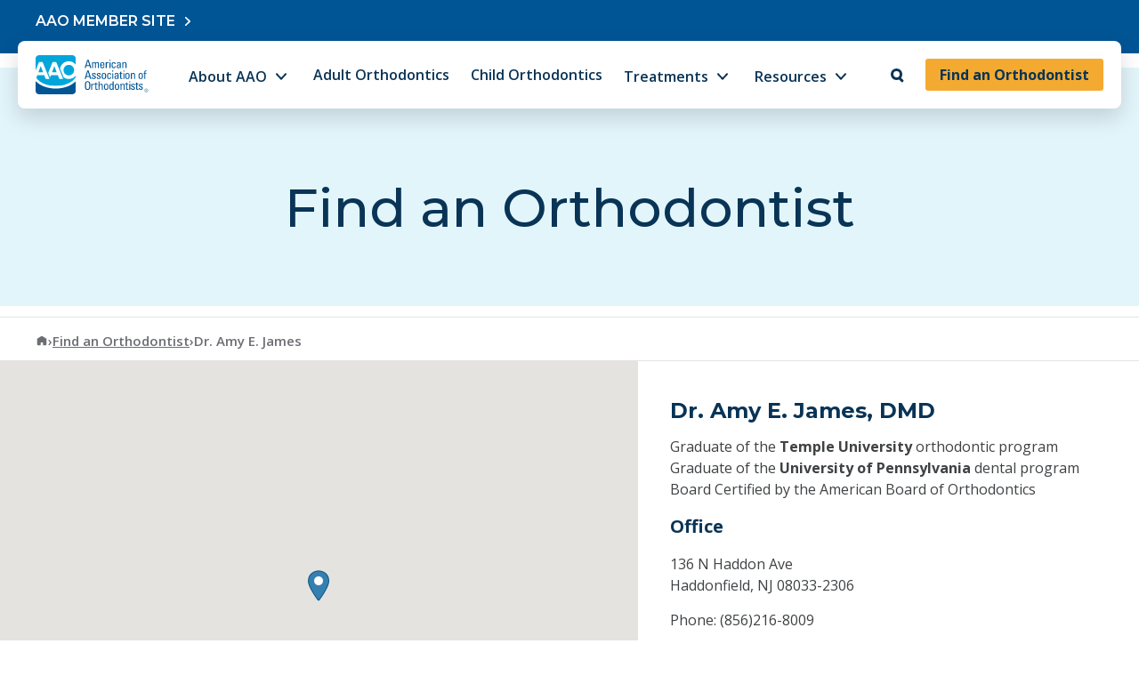

--- FILE ---
content_type: text/html; charset=UTF-8
request_url: https://aaoinfo.org/locator/dr-amy-e-james/
body_size: 19938
content:
<!doctype html>
<html lang="en-US">
  <head>
    <meta charset="utf-8">
<script>
var gform;gform||(document.addEventListener("gform_main_scripts_loaded",function(){gform.scriptsLoaded=!0}),document.addEventListener("gform/theme/scripts_loaded",function(){gform.themeScriptsLoaded=!0}),window.addEventListener("DOMContentLoaded",function(){gform.domLoaded=!0}),gform={domLoaded:!1,scriptsLoaded:!1,themeScriptsLoaded:!1,isFormEditor:()=>"function"==typeof InitializeEditor,callIfLoaded:function(o){return!(!gform.domLoaded||!gform.scriptsLoaded||!gform.themeScriptsLoaded&&!gform.isFormEditor()||(gform.isFormEditor()&&console.warn("The use of gform.initializeOnLoaded() is deprecated in the form editor context and will be removed in Gravity Forms 3.1."),o(),0))},initializeOnLoaded:function(o){gform.callIfLoaded(o)||(document.addEventListener("gform_main_scripts_loaded",()=>{gform.scriptsLoaded=!0,gform.callIfLoaded(o)}),document.addEventListener("gform/theme/scripts_loaded",()=>{gform.themeScriptsLoaded=!0,gform.callIfLoaded(o)}),window.addEventListener("DOMContentLoaded",()=>{gform.domLoaded=!0,gform.callIfLoaded(o)}))},hooks:{action:{},filter:{}},addAction:function(o,r,e,t){gform.addHook("action",o,r,e,t)},addFilter:function(o,r,e,t){gform.addHook("filter",o,r,e,t)},doAction:function(o){gform.doHook("action",o,arguments)},applyFilters:function(o){return gform.doHook("filter",o,arguments)},removeAction:function(o,r){gform.removeHook("action",o,r)},removeFilter:function(o,r,e){gform.removeHook("filter",o,r,e)},addHook:function(o,r,e,t,n){null==gform.hooks[o][r]&&(gform.hooks[o][r]=[]);var d=gform.hooks[o][r];null==n&&(n=r+"_"+d.length),gform.hooks[o][r].push({tag:n,callable:e,priority:t=null==t?10:t})},doHook:function(r,o,e){var t;if(e=Array.prototype.slice.call(e,1),null!=gform.hooks[r][o]&&((o=gform.hooks[r][o]).sort(function(o,r){return o.priority-r.priority}),o.forEach(function(o){"function"!=typeof(t=o.callable)&&(t=window[t]),"action"==r?t.apply(null,e):e[0]=t.apply(null,e)})),"filter"==r)return e[0]},removeHook:function(o,r,t,n){var e;null!=gform.hooks[o][r]&&(e=(e=gform.hooks[o][r]).filter(function(o,r,e){return!!(null!=n&&n!=o.tag||null!=t&&t!=o.priority)}),gform.hooks[o][r]=e)}});
</script>

    <meta name="viewport" content="width=device-width, initial-scale=1">
    <!-- Google Tag Manager -->
    <script>(function(w,d,s,l,i){w[l]=w[l]||[];w[l].push({'gtm.start':
    new Date().getTime(),event:'gtm.js'});var f=d.getElementsByTagName(s)[0],
    j=d.createElement(s),dl=l!='dataLayer'?'&l='+l:'';j.async=true;j.src=
    'https://www.googletagmanager.com/gtm.js?id='+i+dl;f.parentNode.insertBefore(j,f);
    })(window,document,'script','dataLayer','GTM-K47RX4L');</script>
    <!-- End Google Tag Manager -->
    <meta name='robots' content='index, follow, max-image-preview:large, max-snippet:-1, max-video-preview:-1' />
	<style>img:is([sizes="auto" i], [sizes^="auto," i]) { contain-intrinsic-size: 3000px 1500px }</style>
	
	<!-- This site is optimized with the Yoast SEO Premium plugin v26.8 (Yoast SEO v26.8) - https://yoast.com/product/yoast-seo-premium-wordpress/ -->
	<title>Orthodontist in Haddonfield - Dr. Amy E. James | American Association of Orthodontists</title>
	<meta name="description" content="Orthodontics are life-changing. Request an appointment with Dr. Amy E. James today. Find your AAO orthodontist in Haddonfield." />
	<link rel="canonical" href="https://aaoinfo.org/locator/dr-amy-e-james/" />
	<meta property="og:locale" content="en_US" />
	<meta property="og:type" content="article" />
	<meta property="og:title" content="Dr. Amy E. James" />
	<meta property="og:description" content="Dr. Amy E. James. A custom smile created just for you by an AAO orthodontist." />
	<meta property="og:url" content="https://aaoinfo.org/locator/dr-amy-e-james/" />
	<meta property="og:site_name" content="American Association of Orthodontists" />
	<meta property="article:publisher" content="http://www.facebook.com/pages/MyLifeMySmile/300838933301442?sk=wall" />
	<meta property="article:modified_time" content="2025-12-11T15:33:15+00:00" />
	<meta name="twitter:card" content="summary_large_image" />
	<meta name="twitter:site" content="@AAOrtho" />
	<script type="application/ld+json" class="yoast-schema-graph">{"@context":"https://schema.org","@graph":[{"@type":"WebPage","@id":"https://aaoinfo.org/locator/dr-amy-e-james/","url":"https://aaoinfo.org/locator/dr-amy-e-james/","name":"Orthodontist in Haddonfield - Dr. Amy E. James | American Association of Orthodontists","isPartOf":{"@id":"https://aaoinfo.org/#website"},"datePublished":"2023-02-16T18:29:45+00:00","dateModified":"2025-12-11T15:33:15+00:00","description":"Orthodontics are life-changing. Request an appointment with Dr. Amy E. James today. Find your AAO orthodontist in Haddonfield.","breadcrumb":{"@id":"https://aaoinfo.org/locator/dr-amy-e-james/#breadcrumb"},"inLanguage":"en-US","potentialAction":[{"@type":"ReadAction","target":["https://aaoinfo.org/locator/dr-amy-e-james/"]}]},{"@type":"BreadcrumbList","@id":"https://aaoinfo.org/locator/dr-amy-e-james/#breadcrumb","itemListElement":[{"@type":"ListItem","position":1,"name":"Home","item":"https://aaoinfo.org/"},{"@type":"ListItem","position":2,"name":"Dr. Amy E. James"}]},{"@type":"WebSite","@id":"https://aaoinfo.org/#website","url":"https://aaoinfo.org/","name":"American Association of Orthodontists","description":"American Association of Orthodontists","publisher":{"@id":"https://aaoinfo.org/#organization"},"potentialAction":[{"@type":"SearchAction","target":{"@type":"EntryPoint","urlTemplate":"https://aaoinfo.org/?s={search_term_string}"},"query-input":{"@type":"PropertyValueSpecification","valueRequired":true,"valueName":"search_term_string"}}],"inLanguage":"en-US"},{"@type":"Organization","@id":"https://aaoinfo.org/#organization","name":"American Association of Orthodontists","url":"https://aaoinfo.org/","logo":{"@type":"ImageObject","inLanguage":"en-US","@id":"https://aaoinfo.org/#/schema/logo/image/","url":"https://aaoinfo.org/wp-content/uploads/2018/06/AAO-logo-M-c-e-210w.png","contentUrl":"https://aaoinfo.org/wp-content/uploads/2018/06/AAO-logo-M-c-e-210w.png","width":210,"height":73,"caption":"American Association of Orthodontists"},"image":{"@id":"https://aaoinfo.org/#/schema/logo/image/"},"sameAs":["http://www.facebook.com/pages/MyLifeMySmile/300838933301442?sk=wall","https://x.com/AAOrtho","https://vimeo.com/aaoinfo","https://www.instagram.com/aao.info/"]}]}</script>
	<!-- / Yoast SEO Premium plugin. -->


<script>
window._wpemojiSettings = {"baseUrl":"https:\/\/s.w.org\/images\/core\/emoji\/16.0.1\/72x72\/","ext":".png","svgUrl":"https:\/\/s.w.org\/images\/core\/emoji\/16.0.1\/svg\/","svgExt":".svg","source":{"concatemoji":"https:\/\/aaoinfo.org\/wp-includes\/js\/wp-emoji-release.min.js?ver=6.8.3"}};
/*! This file is auto-generated */
!function(s,n){var o,i,e;function c(e){try{var t={supportTests:e,timestamp:(new Date).valueOf()};sessionStorage.setItem(o,JSON.stringify(t))}catch(e){}}function p(e,t,n){e.clearRect(0,0,e.canvas.width,e.canvas.height),e.fillText(t,0,0);var t=new Uint32Array(e.getImageData(0,0,e.canvas.width,e.canvas.height).data),a=(e.clearRect(0,0,e.canvas.width,e.canvas.height),e.fillText(n,0,0),new Uint32Array(e.getImageData(0,0,e.canvas.width,e.canvas.height).data));return t.every(function(e,t){return e===a[t]})}function u(e,t){e.clearRect(0,0,e.canvas.width,e.canvas.height),e.fillText(t,0,0);for(var n=e.getImageData(16,16,1,1),a=0;a<n.data.length;a++)if(0!==n.data[a])return!1;return!0}function f(e,t,n,a){switch(t){case"flag":return n(e,"\ud83c\udff3\ufe0f\u200d\u26a7\ufe0f","\ud83c\udff3\ufe0f\u200b\u26a7\ufe0f")?!1:!n(e,"\ud83c\udde8\ud83c\uddf6","\ud83c\udde8\u200b\ud83c\uddf6")&&!n(e,"\ud83c\udff4\udb40\udc67\udb40\udc62\udb40\udc65\udb40\udc6e\udb40\udc67\udb40\udc7f","\ud83c\udff4\u200b\udb40\udc67\u200b\udb40\udc62\u200b\udb40\udc65\u200b\udb40\udc6e\u200b\udb40\udc67\u200b\udb40\udc7f");case"emoji":return!a(e,"\ud83e\udedf")}return!1}function g(e,t,n,a){var r="undefined"!=typeof WorkerGlobalScope&&self instanceof WorkerGlobalScope?new OffscreenCanvas(300,150):s.createElement("canvas"),o=r.getContext("2d",{willReadFrequently:!0}),i=(o.textBaseline="top",o.font="600 32px Arial",{});return e.forEach(function(e){i[e]=t(o,e,n,a)}),i}function t(e){var t=s.createElement("script");t.src=e,t.defer=!0,s.head.appendChild(t)}"undefined"!=typeof Promise&&(o="wpEmojiSettingsSupports",i=["flag","emoji"],n.supports={everything:!0,everythingExceptFlag:!0},e=new Promise(function(e){s.addEventListener("DOMContentLoaded",e,{once:!0})}),new Promise(function(t){var n=function(){try{var e=JSON.parse(sessionStorage.getItem(o));if("object"==typeof e&&"number"==typeof e.timestamp&&(new Date).valueOf()<e.timestamp+604800&&"object"==typeof e.supportTests)return e.supportTests}catch(e){}return null}();if(!n){if("undefined"!=typeof Worker&&"undefined"!=typeof OffscreenCanvas&&"undefined"!=typeof URL&&URL.createObjectURL&&"undefined"!=typeof Blob)try{var e="postMessage("+g.toString()+"("+[JSON.stringify(i),f.toString(),p.toString(),u.toString()].join(",")+"));",a=new Blob([e],{type:"text/javascript"}),r=new Worker(URL.createObjectURL(a),{name:"wpTestEmojiSupports"});return void(r.onmessage=function(e){c(n=e.data),r.terminate(),t(n)})}catch(e){}c(n=g(i,f,p,u))}t(n)}).then(function(e){for(var t in e)n.supports[t]=e[t],n.supports.everything=n.supports.everything&&n.supports[t],"flag"!==t&&(n.supports.everythingExceptFlag=n.supports.everythingExceptFlag&&n.supports[t]);n.supports.everythingExceptFlag=n.supports.everythingExceptFlag&&!n.supports.flag,n.DOMReady=!1,n.readyCallback=function(){n.DOMReady=!0}}).then(function(){return e}).then(function(){var e;n.supports.everything||(n.readyCallback(),(e=n.source||{}).concatemoji?t(e.concatemoji):e.wpemoji&&e.twemoji&&(t(e.twemoji),t(e.wpemoji)))}))}((window,document),window._wpemojiSettings);
</script>
<style id='wp-emoji-styles-inline-css'>

	img.wp-smiley, img.emoji {
		display: inline !important;
		border: none !important;
		box-shadow: none !important;
		height: 1em !important;
		width: 1em !important;
		margin: 0 0.07em !important;
		vertical-align: -0.1em !important;
		background: none !important;
		padding: 0 !important;
	}
</style>
<link rel='stylesheet' id='wp-block-library-css' href='https://aaoinfo.org/wp-includes/css/dist/block-library/style.min.css?ver=6.8.3' media='all' />
<style id='safe-svg-svg-icon-style-inline-css'>
.safe-svg-cover{text-align:center}.safe-svg-cover .safe-svg-inside{display:inline-block;max-width:100%}.safe-svg-cover svg{fill:currentColor;height:100%;max-height:100%;max-width:100%;width:100%}

</style>
<link rel='stylesheet' id='editorskit-frontend-css' href='https://aaoinfo.org/wp-content/plugins/block-options/build/style.build.css?ver=new' media='all' />
<style id='enable-linked-groups-block-styles-inline-css'>
.wp-block-group.is-linked{position:relative}.wp-block-group.is-linked:not(.block-editor-block-list__block)>:nth-child(2){margin-block-start:0}.wp-block-group.is-linked a.wp-block-group__link{bottom:0;height:100%;left:0;position:absolute;text-decoration:none!important;width:100%;z-index:3}.wp-block-group.is-linked .wp-block-button,.wp-block-group.is-linked a{position:relative;z-index:4}

</style>
<style id='global-styles-inline-css'>
:root{--wp--preset--aspect-ratio--square: 1;--wp--preset--aspect-ratio--4-3: 4/3;--wp--preset--aspect-ratio--3-4: 3/4;--wp--preset--aspect-ratio--3-2: 3/2;--wp--preset--aspect-ratio--2-3: 2/3;--wp--preset--aspect-ratio--16-9: 16/9;--wp--preset--aspect-ratio--9-16: 9/16;--wp--preset--color--black: #000000;--wp--preset--color--cyan-bluish-gray: #abb8c3;--wp--preset--color--white: #ffffff;--wp--preset--color--pale-pink: #f78da7;--wp--preset--color--vivid-red: #cf2e2e;--wp--preset--color--luminous-vivid-orange: #ff6900;--wp--preset--color--luminous-vivid-amber: #fcb900;--wp--preset--color--light-green-cyan: #7bdcb5;--wp--preset--color--vivid-green-cyan: #00d084;--wp--preset--color--pale-cyan-blue: #8ed1fc;--wp--preset--color--vivid-cyan-blue: #0693e3;--wp--preset--color--vivid-purple: #9b51e0;--wp--preset--color--primary: #093456;--wp--preset--color--secondary: #005595;--wp--preset--color--yellow: #F4AA30;--wp--preset--color--aqua: #E2F5FB;--wp--preset--color--blue-1: #093456;--wp--preset--color--blue-2: #005595;--wp--preset--color--blue-3: #00A6DB;--wp--preset--color--blue-4: #EDF4F9;--wp--preset--color--grey-1: #3F4244;--wp--preset--color--grey-2: #6C6E74;--wp--preset--color--grey-3: #BABBBE;--wp--preset--color--grey-4: #E4E4E4;--wp--preset--gradient--vivid-cyan-blue-to-vivid-purple: linear-gradient(135deg,rgba(6,147,227,1) 0%,rgb(155,81,224) 100%);--wp--preset--gradient--light-green-cyan-to-vivid-green-cyan: linear-gradient(135deg,rgb(122,220,180) 0%,rgb(0,208,130) 100%);--wp--preset--gradient--luminous-vivid-amber-to-luminous-vivid-orange: linear-gradient(135deg,rgba(252,185,0,1) 0%,rgba(255,105,0,1) 100%);--wp--preset--gradient--luminous-vivid-orange-to-vivid-red: linear-gradient(135deg,rgba(255,105,0,1) 0%,rgb(207,46,46) 100%);--wp--preset--gradient--very-light-gray-to-cyan-bluish-gray: linear-gradient(135deg,rgb(238,238,238) 0%,rgb(169,184,195) 100%);--wp--preset--gradient--cool-to-warm-spectrum: linear-gradient(135deg,rgb(74,234,220) 0%,rgb(151,120,209) 20%,rgb(207,42,186) 40%,rgb(238,44,130) 60%,rgb(251,105,98) 80%,rgb(254,248,76) 100%);--wp--preset--gradient--blush-light-purple: linear-gradient(135deg,rgb(255,206,236) 0%,rgb(152,150,240) 100%);--wp--preset--gradient--blush-bordeaux: linear-gradient(135deg,rgb(254,205,165) 0%,rgb(254,45,45) 50%,rgb(107,0,62) 100%);--wp--preset--gradient--luminous-dusk: linear-gradient(135deg,rgb(255,203,112) 0%,rgb(199,81,192) 50%,rgb(65,88,208) 100%);--wp--preset--gradient--pale-ocean: linear-gradient(135deg,rgb(255,245,203) 0%,rgb(182,227,212) 50%,rgb(51,167,181) 100%);--wp--preset--gradient--electric-grass: linear-gradient(135deg,rgb(202,248,128) 0%,rgb(113,206,126) 100%);--wp--preset--gradient--midnight: linear-gradient(135deg,rgb(2,3,129) 0%,rgb(40,116,252) 100%);--wp--preset--font-size--small: 13px;--wp--preset--font-size--medium: 20px;--wp--preset--font-size--large: 36px;--wp--preset--font-size--x-large: 42px;--wp--preset--spacing--20: 0.44rem;--wp--preset--spacing--30: 0.67rem;--wp--preset--spacing--40: 1rem;--wp--preset--spacing--50: 1.5rem;--wp--preset--spacing--60: 2.25rem;--wp--preset--spacing--70: 3.38rem;--wp--preset--spacing--80: 5.06rem;--wp--preset--shadow--natural: 6px 6px 9px rgba(0, 0, 0, 0.2);--wp--preset--shadow--deep: 12px 12px 50px rgba(0, 0, 0, 0.4);--wp--preset--shadow--sharp: 6px 6px 0px rgba(0, 0, 0, 0.2);--wp--preset--shadow--outlined: 6px 6px 0px -3px rgba(255, 255, 255, 1), 6px 6px rgba(0, 0, 0, 1);--wp--preset--shadow--crisp: 6px 6px 0px rgba(0, 0, 0, 1);}p{--wp--preset--color--blue-1: #093456;--wp--preset--color--blue-2: #005595;--wp--preset--color--white: #ffffff;--wp--preset--color--grey-1: #3F4244;}.wp-block-heading{--wp--preset--color--blue-1: #093456;--wp--preset--color--blue-2: #005595;--wp--preset--color--grey-1: #3F4244;--wp--preset--color--grey-2: #6C6E74;--wp--preset--color--white: #ffffff;}:root { --wp--style--global--content-size: 1200px;--wp--style--global--wide-size: 1440px; }:where(body) { margin: 0; }.wp-site-blocks > .alignleft { float: left; margin-right: 2em; }.wp-site-blocks > .alignright { float: right; margin-left: 2em; }.wp-site-blocks > .aligncenter { justify-content: center; margin-left: auto; margin-right: auto; }:where(.wp-site-blocks) > * { margin-block-start: 24px; margin-block-end: 0; }:where(.wp-site-blocks) > :first-child { margin-block-start: 0; }:where(.wp-site-blocks) > :last-child { margin-block-end: 0; }:root { --wp--style--block-gap: 24px; }:root :where(.is-layout-flow) > :first-child{margin-block-start: 0;}:root :where(.is-layout-flow) > :last-child{margin-block-end: 0;}:root :where(.is-layout-flow) > *{margin-block-start: 24px;margin-block-end: 0;}:root :where(.is-layout-constrained) > :first-child{margin-block-start: 0;}:root :where(.is-layout-constrained) > :last-child{margin-block-end: 0;}:root :where(.is-layout-constrained) > *{margin-block-start: 24px;margin-block-end: 0;}:root :where(.is-layout-flex){gap: 24px;}:root :where(.is-layout-grid){gap: 24px;}.is-layout-flow > .alignleft{float: left;margin-inline-start: 0;margin-inline-end: 2em;}.is-layout-flow > .alignright{float: right;margin-inline-start: 2em;margin-inline-end: 0;}.is-layout-flow > .aligncenter{margin-left: auto !important;margin-right: auto !important;}.is-layout-constrained > .alignleft{float: left;margin-inline-start: 0;margin-inline-end: 2em;}.is-layout-constrained > .alignright{float: right;margin-inline-start: 2em;margin-inline-end: 0;}.is-layout-constrained > .aligncenter{margin-left: auto !important;margin-right: auto !important;}.is-layout-constrained > :where(:not(.alignleft):not(.alignright):not(.alignfull)){max-width: var(--wp--style--global--content-size);margin-left: auto !important;margin-right: auto !important;}.is-layout-constrained > .alignwide{max-width: var(--wp--style--global--wide-size);}body .is-layout-flex{display: flex;}.is-layout-flex{flex-wrap: wrap;align-items: center;}.is-layout-flex > :is(*, div){margin: 0;}body .is-layout-grid{display: grid;}.is-layout-grid > :is(*, div){margin: 0;}body{padding-top: 0px;padding-right: 0px;padding-bottom: 0px;padding-left: 0px;}a:where(:not(.wp-element-button)){text-decoration: underline;}:root :where(.wp-element-button, .wp-block-button__link){background-color: #32373c;border-width: 0;color: #fff;font-family: inherit;font-size: inherit;line-height: inherit;padding: calc(0.667em + 2px) calc(1.333em + 2px);text-decoration: none;}.has-black-color{color: var(--wp--preset--color--black) !important;}.has-cyan-bluish-gray-color{color: var(--wp--preset--color--cyan-bluish-gray) !important;}.has-white-color{color: var(--wp--preset--color--white) !important;}.has-pale-pink-color{color: var(--wp--preset--color--pale-pink) !important;}.has-vivid-red-color{color: var(--wp--preset--color--vivid-red) !important;}.has-luminous-vivid-orange-color{color: var(--wp--preset--color--luminous-vivid-orange) !important;}.has-luminous-vivid-amber-color{color: var(--wp--preset--color--luminous-vivid-amber) !important;}.has-light-green-cyan-color{color: var(--wp--preset--color--light-green-cyan) !important;}.has-vivid-green-cyan-color{color: var(--wp--preset--color--vivid-green-cyan) !important;}.has-pale-cyan-blue-color{color: var(--wp--preset--color--pale-cyan-blue) !important;}.has-vivid-cyan-blue-color{color: var(--wp--preset--color--vivid-cyan-blue) !important;}.has-vivid-purple-color{color: var(--wp--preset--color--vivid-purple) !important;}.has-primary-color{color: var(--wp--preset--color--primary) !important;}.has-secondary-color{color: var(--wp--preset--color--secondary) !important;}.has-yellow-color{color: var(--wp--preset--color--yellow) !important;}.has-aqua-color{color: var(--wp--preset--color--aqua) !important;}.has-blue-1-color{color: var(--wp--preset--color--blue-1) !important;}.has-blue-2-color{color: var(--wp--preset--color--blue-2) !important;}.has-blue-3-color{color: var(--wp--preset--color--blue-3) !important;}.has-blue-4-color{color: var(--wp--preset--color--blue-4) !important;}.has-grey-1-color{color: var(--wp--preset--color--grey-1) !important;}.has-grey-2-color{color: var(--wp--preset--color--grey-2) !important;}.has-grey-3-color{color: var(--wp--preset--color--grey-3) !important;}.has-grey-4-color{color: var(--wp--preset--color--grey-4) !important;}.has-black-background-color{background-color: var(--wp--preset--color--black) !important;}.has-cyan-bluish-gray-background-color{background-color: var(--wp--preset--color--cyan-bluish-gray) !important;}.has-white-background-color{background-color: var(--wp--preset--color--white) !important;}.has-pale-pink-background-color{background-color: var(--wp--preset--color--pale-pink) !important;}.has-vivid-red-background-color{background-color: var(--wp--preset--color--vivid-red) !important;}.has-luminous-vivid-orange-background-color{background-color: var(--wp--preset--color--luminous-vivid-orange) !important;}.has-luminous-vivid-amber-background-color{background-color: var(--wp--preset--color--luminous-vivid-amber) !important;}.has-light-green-cyan-background-color{background-color: var(--wp--preset--color--light-green-cyan) !important;}.has-vivid-green-cyan-background-color{background-color: var(--wp--preset--color--vivid-green-cyan) !important;}.has-pale-cyan-blue-background-color{background-color: var(--wp--preset--color--pale-cyan-blue) !important;}.has-vivid-cyan-blue-background-color{background-color: var(--wp--preset--color--vivid-cyan-blue) !important;}.has-vivid-purple-background-color{background-color: var(--wp--preset--color--vivid-purple) !important;}.has-primary-background-color{background-color: var(--wp--preset--color--primary) !important;}.has-secondary-background-color{background-color: var(--wp--preset--color--secondary) !important;}.has-yellow-background-color{background-color: var(--wp--preset--color--yellow) !important;}.has-aqua-background-color{background-color: var(--wp--preset--color--aqua) !important;}.has-blue-1-background-color{background-color: var(--wp--preset--color--blue-1) !important;}.has-blue-2-background-color{background-color: var(--wp--preset--color--blue-2) !important;}.has-blue-3-background-color{background-color: var(--wp--preset--color--blue-3) !important;}.has-blue-4-background-color{background-color: var(--wp--preset--color--blue-4) !important;}.has-grey-1-background-color{background-color: var(--wp--preset--color--grey-1) !important;}.has-grey-2-background-color{background-color: var(--wp--preset--color--grey-2) !important;}.has-grey-3-background-color{background-color: var(--wp--preset--color--grey-3) !important;}.has-grey-4-background-color{background-color: var(--wp--preset--color--grey-4) !important;}.has-black-border-color{border-color: var(--wp--preset--color--black) !important;}.has-cyan-bluish-gray-border-color{border-color: var(--wp--preset--color--cyan-bluish-gray) !important;}.has-white-border-color{border-color: var(--wp--preset--color--white) !important;}.has-pale-pink-border-color{border-color: var(--wp--preset--color--pale-pink) !important;}.has-vivid-red-border-color{border-color: var(--wp--preset--color--vivid-red) !important;}.has-luminous-vivid-orange-border-color{border-color: var(--wp--preset--color--luminous-vivid-orange) !important;}.has-luminous-vivid-amber-border-color{border-color: var(--wp--preset--color--luminous-vivid-amber) !important;}.has-light-green-cyan-border-color{border-color: var(--wp--preset--color--light-green-cyan) !important;}.has-vivid-green-cyan-border-color{border-color: var(--wp--preset--color--vivid-green-cyan) !important;}.has-pale-cyan-blue-border-color{border-color: var(--wp--preset--color--pale-cyan-blue) !important;}.has-vivid-cyan-blue-border-color{border-color: var(--wp--preset--color--vivid-cyan-blue) !important;}.has-vivid-purple-border-color{border-color: var(--wp--preset--color--vivid-purple) !important;}.has-primary-border-color{border-color: var(--wp--preset--color--primary) !important;}.has-secondary-border-color{border-color: var(--wp--preset--color--secondary) !important;}.has-yellow-border-color{border-color: var(--wp--preset--color--yellow) !important;}.has-aqua-border-color{border-color: var(--wp--preset--color--aqua) !important;}.has-blue-1-border-color{border-color: var(--wp--preset--color--blue-1) !important;}.has-blue-2-border-color{border-color: var(--wp--preset--color--blue-2) !important;}.has-blue-3-border-color{border-color: var(--wp--preset--color--blue-3) !important;}.has-blue-4-border-color{border-color: var(--wp--preset--color--blue-4) !important;}.has-grey-1-border-color{border-color: var(--wp--preset--color--grey-1) !important;}.has-grey-2-border-color{border-color: var(--wp--preset--color--grey-2) !important;}.has-grey-3-border-color{border-color: var(--wp--preset--color--grey-3) !important;}.has-grey-4-border-color{border-color: var(--wp--preset--color--grey-4) !important;}.has-vivid-cyan-blue-to-vivid-purple-gradient-background{background: var(--wp--preset--gradient--vivid-cyan-blue-to-vivid-purple) !important;}.has-light-green-cyan-to-vivid-green-cyan-gradient-background{background: var(--wp--preset--gradient--light-green-cyan-to-vivid-green-cyan) !important;}.has-luminous-vivid-amber-to-luminous-vivid-orange-gradient-background{background: var(--wp--preset--gradient--luminous-vivid-amber-to-luminous-vivid-orange) !important;}.has-luminous-vivid-orange-to-vivid-red-gradient-background{background: var(--wp--preset--gradient--luminous-vivid-orange-to-vivid-red) !important;}.has-very-light-gray-to-cyan-bluish-gray-gradient-background{background: var(--wp--preset--gradient--very-light-gray-to-cyan-bluish-gray) !important;}.has-cool-to-warm-spectrum-gradient-background{background: var(--wp--preset--gradient--cool-to-warm-spectrum) !important;}.has-blush-light-purple-gradient-background{background: var(--wp--preset--gradient--blush-light-purple) !important;}.has-blush-bordeaux-gradient-background{background: var(--wp--preset--gradient--blush-bordeaux) !important;}.has-luminous-dusk-gradient-background{background: var(--wp--preset--gradient--luminous-dusk) !important;}.has-pale-ocean-gradient-background{background: var(--wp--preset--gradient--pale-ocean) !important;}.has-electric-grass-gradient-background{background: var(--wp--preset--gradient--electric-grass) !important;}.has-midnight-gradient-background{background: var(--wp--preset--gradient--midnight) !important;}.has-small-font-size{font-size: var(--wp--preset--font-size--small) !important;}.has-medium-font-size{font-size: var(--wp--preset--font-size--medium) !important;}.has-large-font-size{font-size: var(--wp--preset--font-size--large) !important;}.has-x-large-font-size{font-size: var(--wp--preset--font-size--x-large) !important;}p.has-blue-1-color{color: var(--wp--preset--color--blue-1) !important;}p.has-blue-2-color{color: var(--wp--preset--color--blue-2) !important;}p.has-white-color{color: var(--wp--preset--color--white) !important;}p.has-grey-1-color{color: var(--wp--preset--color--grey-1) !important;}p.has-blue-1-background-color{background-color: var(--wp--preset--color--blue-1) !important;}p.has-blue-2-background-color{background-color: var(--wp--preset--color--blue-2) !important;}p.has-white-background-color{background-color: var(--wp--preset--color--white) !important;}p.has-grey-1-background-color{background-color: var(--wp--preset--color--grey-1) !important;}p.has-blue-1-border-color{border-color: var(--wp--preset--color--blue-1) !important;}p.has-blue-2-border-color{border-color: var(--wp--preset--color--blue-2) !important;}p.has-white-border-color{border-color: var(--wp--preset--color--white) !important;}p.has-grey-1-border-color{border-color: var(--wp--preset--color--grey-1) !important;}.wp-block-heading.has-blue-1-color{color: var(--wp--preset--color--blue-1) !important;}.wp-block-heading.has-blue-2-color{color: var(--wp--preset--color--blue-2) !important;}.wp-block-heading.has-grey-1-color{color: var(--wp--preset--color--grey-1) !important;}.wp-block-heading.has-grey-2-color{color: var(--wp--preset--color--grey-2) !important;}.wp-block-heading.has-white-color{color: var(--wp--preset--color--white) !important;}.wp-block-heading.has-blue-1-background-color{background-color: var(--wp--preset--color--blue-1) !important;}.wp-block-heading.has-blue-2-background-color{background-color: var(--wp--preset--color--blue-2) !important;}.wp-block-heading.has-grey-1-background-color{background-color: var(--wp--preset--color--grey-1) !important;}.wp-block-heading.has-grey-2-background-color{background-color: var(--wp--preset--color--grey-2) !important;}.wp-block-heading.has-white-background-color{background-color: var(--wp--preset--color--white) !important;}.wp-block-heading.has-blue-1-border-color{border-color: var(--wp--preset--color--blue-1) !important;}.wp-block-heading.has-blue-2-border-color{border-color: var(--wp--preset--color--blue-2) !important;}.wp-block-heading.has-grey-1-border-color{border-color: var(--wp--preset--color--grey-1) !important;}.wp-block-heading.has-grey-2-border-color{border-color: var(--wp--preset--color--grey-2) !important;}.wp-block-heading.has-white-border-color{border-color: var(--wp--preset--color--white) !important;}
:root :where(.wp-block-pullquote){font-size: 1.5em;line-height: 1.6;}
</style>
<link rel='stylesheet' id='tmnt-styles-css' href='https://aaoinfo.org/wp-content/plugins/aao_quiz/aao-tmnt.css?ver=1.0.0' media='all' />
<link rel='stylesheet' id='pb-accordion-blocks-style-css' href='https://aaoinfo.org/wp-content/plugins/accordion-blocks/build/index.css?ver=1.5.0' media='all' />
<link rel='stylesheet' id='dashicons-css' href='https://aaoinfo.org/wp-includes/css/dashicons.min.css?ver=6.8.3' media='all' />
<link rel='stylesheet' id='wpsl-styles-css' href='https://aaoinfo.org/wp-content/plugins/wp-store-locator/css/styles.min.css?ver=2.2.261' media='all' />
<link rel='stylesheet' id='searchwp-forms-css' href='https://aaoinfo.org/wp-content/plugins/searchwp/assets/css/frontend/search-forms.min.css?ver=4.5.6' media='all' />
<link rel='stylesheet' id='app/0-css' href='https://aaoinfo.org/wp-content/themes/reignite/public/css/app.d7c10a.css' media='all' />
<script src="https://aaoinfo.org/wp-includes/js/jquery/jquery.min.js?ver=3.7.1" id="jquery-core-js"></script>
<script src="https://aaoinfo.org/wp-includes/js/jquery/jquery-migrate.min.js?ver=3.4.1" id="jquery-migrate-js"></script>
<script src="https://aaoinfo.org/wp-content/plugins/aao_quiz/aao-tmnt.js?ver=6.8.3" id="tmnt-js-js"></script>
<link rel="https://api.w.org/" href="https://aaoinfo.org/wp-json/" /><link rel="alternate" title="JSON" type="application/json" href="https://aaoinfo.org/wp-json/wp/v2/wpsl_stores/14000" /><link rel="EditURI" type="application/rsd+xml" title="RSD" href="https://aaoinfo.org/xmlrpc.php?rsd" />
<link rel='shortlink' href='https://aaoinfo.org/?p=14000' />
<link rel="alternate" title="oEmbed (JSON)" type="application/json+oembed" href="https://aaoinfo.org/wp-json/oembed/1.0/embed?url=https%3A%2F%2Faaoinfo.org%2Flocator%2Fdr-amy-e-james%2F" />
<link rel="alternate" title="oEmbed (XML)" type="text/xml+oembed" href="https://aaoinfo.org/wp-json/oembed/1.0/embed?url=https%3A%2F%2Faaoinfo.org%2Flocator%2Fdr-amy-e-james%2F&#038;format=xml" />
		<script type="text/javascript">
				(function(c,l,a,r,i,t,y){
					c[a]=c[a]||function(){(c[a].q=c[a].q||[]).push(arguments)};t=l.createElement(r);t.async=1;
					t.src="https://www.clarity.ms/tag/"+i+"?ref=wordpress";y=l.getElementsByTagName(r)[0];y.parentNode.insertBefore(t,y);
				})(window, document, "clarity", "script", "oxjxutwkb8");
		</script>
		<!-- Schema optimized by Schema Pro --><script type="application/ld+json">{"@context":"https://schema.org","@type":"MedicalBusiness","name":"Dr. Amy E. James","image":{"@type":"ImageObject","url":"https://aaoinfo.org/wp-content/uploads/2022/10/aao-logo.svg","width":291,"height":100},"telephone":"(856)216-8009","url":"wpsl_url","address":{"@type":"PostalAddress","streetAddress":"136 N Haddon Ave","addressLocality":"Haddonfield","postalCode":"08033-2306","addressRegion":"NJ","addressCountry":"UNITED STATES"},"priceRange":null,"openingHoursSpecification":[{"@type":"OpeningHoursSpecification","dayOfWeek":[""],"opens":"","closes":""}],"geo":{"@type":"GeoCoordinates","latitude":"39.901276","longitude":"-75.037396"}}</script><!-- / Schema optimized by Schema Pro --><style type="text/css">.broken_link, a.broken_link {
	text-decoration: line-through;
}</style>			<style id="wpsp-style-frontend"></style>
			<link rel="icon" href="https://aaoinfo.org/wp-content/uploads/2024/10/cropped-cropped-favicon-32x32.png" sizes="32x32" />
<link rel="icon" href="https://aaoinfo.org/wp-content/uploads/2024/10/cropped-cropped-favicon-192x192.png" sizes="192x192" />
<link rel="apple-touch-icon" href="https://aaoinfo.org/wp-content/uploads/2024/10/cropped-cropped-favicon-180x180.png" />
<meta name="msapplication-TileImage" content="https://aaoinfo.org/wp-content/uploads/2024/10/cropped-cropped-favicon-270x270.png" />
		<style id="wp-custom-css">
			.page-id-3719 .stats .icon {display:none;}

.page-id-3719 .stat-card-header__heading {font-size:50px;}

.page-id-4519 h1{
	font-size: 2.125rem !important;
}

.page-id-4519 h2{
	font-size: 1.875rem !important;
}

/* link on Orthodontic surgery page icon cards block */
.page-id-4508 .icon-cards .icon-card-header__intro a {
	color: white;
} 

/* X.com (Twitter) icon – match size/position with other social icons */
.social-media a.icon-twitter {
  display: inline-flex !important;
  align-items: center;
  justify-content: center;
  width: 24px;
  height: 24px;
  line-height: 0;
  color: inherit;
}

/* X glyph sized and aligned for visual balance */
.social-media a.icon-twitter::after {
  content: "";
  display: block;
  width: 17px;
  height: 17px;
  background-color: currentColor;
  -webkit-mask: url("https://aaoinfo.org/wp-content/uploads/2025/08/x-logo.svg")
                no-repeat center / contain !important;
  mask: url("https://aaoinfo.org/wp-content/uploads/2025/08/x-logo.svg")
       no-repeat center / contain !important;
  transform: translateY(1px);
}

body.single-post .background-image-wrapper img {
  object-fit: contain !important;
}		</style>
		  </head>

  <body class="wp-singular wpsl_stores-template-default single single-wpsl_stores postid-14000 wp-custom-logo wp-embed-responsive wp-theme-reignite wp-schema-pro-2.10.6 dr-amy-e-james">
    <!-- Google Tag Manager (noscript) -->
    <noscript><iframe src=https://www.googletagmanager.com/ns.html?id=GTM-K47RX4L
    height="0" width="0" style="display:none;visibility:hidden"></iframe></noscript>
    <!-- End Google Tag Manager (noscript) -->        
    <div id="app">
      <a class="sr-only focus:not-sr-only" href="#main">
  Skip to content
</a>


<header id="header" class="banner relative">

  <section id="top-banner" aria-label="Member site and language selection" class="bg-blue-2 overflow-visible text-white z-10 relative">
  <div class="flex justify-between align-center mx-auto px-5 md:px-8 lg:px-5 w-full max-w-full md:max-w-[1240px] h-11 xl:h-[60px]">
    <nav class="member-navigation flex w-full sm:w-auto" aria-label="Navigate to AAO Member Site">
              <a class="btn-tertiary-chevron ml:h-12 uppercase" href="https://www2.aaoinfo.org/" target="_blank">AAO Member Site</a>
          </nav>
          <a class="btn-find-ortho btn-primary" href="https://aaoinfo.org/locator/" target="_self">Find an Orthodontist</a>
      </div>
</section>

  <div class="site-header">
    <div class="container">

      
              <a href="https://aaoinfo.org/" class="custom-logo-link" rel="home"><img width="291" height="100" src="https://aaoinfo.org/wp-content/uploads/2022/10/aao-logo.svg" class="custom-logo" alt="American Association of Orthodontists full logo." decoding="async" /></a>
      
      <div class="flex order-none md:order-last items-center">
        <button class="search-toggle">
          <span></span>
          <span></span>
          <span></span>
        </button>
        <a class="btn-find-ortho btn-primary-2" href="https://aaoinfo.org/locator/" target="_self">Find an Orthodontist</a>
        <button class="nav-toggle">
          <span></span>
          <span></span>
          <span></span>
          <span></span>
        </button>
      </div>

      <div class="search-dropdown">
        <form role="search" method="get" class="search-form" action="https://aaoinfo.org/">
  <label for="search-form-95e89e39-8832-4c91-8d36-6f7ad8ff35fa" class="sr-only">
    Search for:
  </label>
  <input
    id="search-form-95e89e39-8832-4c91-8d36-6f7ad8ff35fa"
    type="search"
    class="search-field"
    placeholder="Search &hellip;"
    value=""
    name="s"
  >
  <button type="submit" class="search-submit">
    <div class="search-icon-submit">
      <span></span>
      <span></span>
      <span></span>
    </div>
  </button>
</form>



      </div>

              <nav class="nav nav-primary order-last md:order-none" aria-label="Primary Navigation">
          <div class="nav-menu"><div id="menu-item-4540" class="nav-item dropdown"><div class="dropdown-flex-wrap"><a href="https://aaoinfo.org/about/">About AAO</a><button class="dropdown-toggle caret right"></button></div>
<div class="dropdown-menu">
<div id='menu-item-shim' class='dropdown-item dropdown-item-shim'></div>
	<div id="menu-item-4747" class="dropdown-item"><a href="https://aaoinfo.org/about/bullying-bites/">Bullying Bites</a></div>
	<div id="menu-item-4748" class="dropdown-item"><a href="https://aaoinfo.org/about/support-fsa-increase/">Support FSA Increase</a></div>
</div>
</div>
<div id="menu-item-4541" class="nav-item"><a href="https://aaoinfo.org/adult-orthodontics/">Adult Orthodontics</a></div>
<div id="menu-item-4542" class="nav-item"><a href="https://aaoinfo.org/child-orthodontics/">Child Orthodontics</a></div>
<div id="menu-item-4544" class="nav-item dropdown"><div class="dropdown-flex-wrap"><a href="https://aaoinfo.org/treatments/">Treatments</a><button class="dropdown-toggle caret right"></button></div>
<div class="dropdown-menu">
<div id='menu-item-shim' class='dropdown-item dropdown-item-shim'></div>
	<div id="menu-item-4750" class="dropdown-item"><a href="https://aaoinfo.org/treatments/braces/">Braces</a></div>
	<div id="menu-item-4752" class="dropdown-item"><a href="https://aaoinfo.org/treatments/aligners/">Aligners</a></div>
	<div id="menu-item-4757" class="dropdown-item"><a href="https://aaoinfo.org/treatments/retainers/">Retainers</a></div>
	<div id="menu-item-4753" class="dropdown-item"><a href="https://aaoinfo.org/treatments/archwires/">Archwires</a></div>
	<div id="menu-item-4758" class="dropdown-item"><a href="https://aaoinfo.org/treatments/orthodontic-elastics/">Elastics</a></div>
	<div id="menu-item-4755" class="dropdown-item"><a href="https://aaoinfo.org/treatments/mouth-guards/">Mouthguards</a></div>
	<div id="menu-item-4756" class="dropdown-item"><a href="https://aaoinfo.org/treatments/orthodontic-surgery/">Orthodontic Surgery</a></div>
	<div id="menu-item-4751" class="dropdown-item"><a href="https://aaoinfo.org/treatments/gifted-smiles/">AAOF Donated Treatments</a></div>
</div>
</div>
<div id="menu-item-4543" class="nav-item dropdown"><div class="dropdown-flex-wrap"><a href="https://aaoinfo.org/resources/">Resources</a><button class="dropdown-toggle caret right"></button></div>
<div class="dropdown-menu">
<div id='menu-item-shim' class='dropdown-item dropdown-item-shim'></div>
	<div id="menu-item-4759" class="active dropdown-item"><a href="https://aaoinfo.org/resources/news/">Smile Insights Blog</a></div>
	<div id="menu-item-4761" class="dropdown-item"><a href="https://aaoinfo.org/resources/common-orthodontic-problems/">Common Orthodontic Problems</a></div>
	<div id="menu-item-4766" class="dropdown-item"><a href="https://aaoinfo.org/resources/why-orthodontics/">Why Orthodontics?</a></div>
	<div id="menu-item-4764" class="dropdown-item"><a href="https://aaoinfo.org/resources/how-to-choose-an-orthodontist/">How to Choose an Orthodontist</a></div>
	<div id="menu-item-4765" class="dropdown-item"><a href="https://aaoinfo.org/resources/orthodontist-vs-dentist/">Orthodontist vs. Dentist</a></div>
	<div id="menu-item-4760" class="dropdown-item"><a href="https://aaoinfo.org/resources/at-home-orthodontics/">At-Home Orthodontics</a></div>
	<div id="menu-item-48255" class="dropdown-item"><a href="/resources/faqs/">FAQs</a></div>
	<div id="menu-item-23004" class="dropdown-item"><a href="https://aaoinfo.org/orthodontic-staff-career/">Orthodontic Staff Careers</a></div>
	<div id="menu-item-4763" class="dropdown-item"><a href="https://aaoinfo.org/resources/glossary-of-orthodontic-terms/">Glossary of Orthodontic Terms</a></div>
	<div id="menu-item-4949" class="dropdown-item"><a href="https://aaoinfo.org/resources/press-room/">Press Room</a></div>
</div>
</div>
</div>
        </nav>
          </div>
  </div>
</header>







<main id="main" class="main">
       <div id="aao-wpsl">
    <div class="is-layout-flow wp-block-group alignfull is-style-page-header has-aqua-background-color has-background">
        <h1 class="has-text-align-center p-20 xl:pt-32" id="h-find-an-orthodontist">Find an Orthodontist</h1>
      </div>
      <div class="breadcrumbs" typeof="BreadcrumbList" vocab="https://schema.org/">
        <span property="itemListElement" typeof="ListItem"><a property="item" typeof="WebPage" title="Go to American Association of Orthodontists." href="https://aaoinfo.org" class="home" ><span property="name">American Association of Orthodontists</span></a><meta property="position" content="1"></span>›<span property="itemListElement" typeof="ListItem"><a property="item" typeof="WebPage" title="Go to Find an Orthodontist." href="https://aaoinfo.org/locator/" class="wpsl_stores-root post post-wpsl_stores" ><span property="name">Find an Orthodontist</span></a><meta property="position" content="2"></span>›<span property="itemListElement" typeof="ListItem"><span property="name" class="post post-wpsl_stores current-item">Dr. Amy E. James</span><meta property="url" content="https://aaoinfo.org/locator/dr-amy-e-james/"><meta property="position" content="3"></span>      </div>


                <div class="wp-block-media-text alignwide has-media-on-the-left is-stacked-on-mobile is-image-fill is-style-default" style="grid-template-columns:auto 44%">
          <div id="wpsl-base-gmap_0" class="wpsl-gmap-canvas"></div>
<style>#wpsl-base-gmap_0 {height:350px;}</style>
            <div class="mt-6 mx-6 md:ml-9 md:mx-0">
            <h2 class="font-bold text-2xl">Dr. Amy E. James, DMD </h2>
            <p class="text-base">
              Graduate of the <strong>Temple University</strong> orthodontic program<br />
              Graduate of the <strong>University of Pennsylvania</strong> dental program<br />
                          Board Certified by the American Board of Orthodontics
                        </p>
            <h3 class="font-bold text-xl">Office</h3>
            <p class="text-base">
              <div class="wpsl-locations-details"><div class="wpsl-location-address"><span>136 N Haddon Ave</span><br/><span>Haddonfield, </span><span>NJ </span><span>08033-2306 </span><br /></div><div class="wpsl-contact-details">Phone: <span>(856)216-8009</span><br/></div></div>

                            <div class="wpsl-contact-website">
                  <a href="http://ajsmiles.com" title="Dr. Amy E. James Website" target="_blank">http://ajsmiles.com</a>
                </div>
            
            </p>

                          <div class="mt-6 mr-8">
            
              <details>
                  <summary class="btn-find-ortho btn-primary cursor-pointer my-5">Request an Appointment</summary>
                  <div class="bg-white px-5 py-3 border border-gray-300 text-sm font-light">
                      <p>
                <div class='gf_browser_chrome gform_wrapper gravity-theme gform-theme--no-framework' data-form-theme='gravity-theme' data-form-index='0' id='gform_wrapper_1' >
                        <div class='gform_heading'>
                            <h2 class="gform_title">Contact</h2>
                            <p class='gform_description'></p>
							<p class='gform_required_legend'>&quot;<span class="gfield_required gfield_required_asterisk">*</span>&quot; indicates required fields</p>
                        </div><form method='post' enctype='multipart/form-data'  id='gform_1'  action='/locator/dr-amy-e-james/' data-formid='1' novalidate>
                        <div class='gform-body gform_body'><div id='gform_fields_1' class='gform_fields top_label form_sublabel_below description_below validation_below'><div id="field_1_11" class="gfield gfield--type-honeypot gform_validation_container field_sublabel_below gfield--has-description field_description_below field_validation_below gfield_visibility_visible"  ><label class='gfield_label gform-field-label' for='input_1_11'>URL</label><div class='ginput_container'><input name='input_11' id='input_1_11' type='text' value='' autocomplete='new-password'/></div><div class='gfield_description' id='gfield_description_1_11'>This field is for validation purposes and should be left unchanged.</div></div><div id="field_1_1" class="gfield gfield--type-text gfield_contains_required field_sublabel_below gfield--no-description field_description_below field_validation_below gfield_visibility_visible"  ><label class='gfield_label gform-field-label' for='input_1_1'>First Name<span class="gfield_required"><span class="gfield_required gfield_required_asterisk">*</span></span></label><div class='ginput_container ginput_container_text'><input name='input_1' id='input_1_1' type='text' value='' class='large'     aria-required="true" aria-invalid="false"   /></div></div><div id="field_1_3" class="gfield gfield--type-text gfield--width-full gfield_contains_required field_sublabel_below gfield--no-description field_description_below field_validation_below gfield_visibility_visible"  ><label class='gfield_label gform-field-label' for='input_1_3'>Last Name<span class="gfield_required"><span class="gfield_required gfield_required_asterisk">*</span></span></label><div class='ginput_container ginput_container_text'><input name='input_3' id='input_1_3' type='text' value='' class='large'     aria-required="true" aria-invalid="false"   /></div></div><div id="field_1_4" class="gfield gfield--type-email gfield_contains_required field_sublabel_below gfield--no-description field_description_below field_validation_below gfield_visibility_visible"  ><label class='gfield_label gform-field-label' for='input_1_4'>Email<span class="gfield_required"><span class="gfield_required gfield_required_asterisk">*</span></span></label><div class='ginput_container ginput_container_email'>
                            <input name='input_4' id='input_1_4' type='email' value='' class='large'    aria-required="true" aria-invalid="false"  />
                        </div></div><div id="field_1_5" class="gfield gfield--type-phone gfield_contains_required field_sublabel_below gfield--no-description field_description_below field_validation_below gfield_visibility_visible"  ><label class='gfield_label gform-field-label' for='input_1_5'>Phone<span class="gfield_required"><span class="gfield_required gfield_required_asterisk">*</span></span></label><div class='ginput_container ginput_container_phone'><input name='input_5' id='input_1_5' type='tel' value='' class='large'   aria-required="true" aria-invalid="false"   /></div></div><div id="field_1_7" class="gfield gfield--type-textarea gfield_contains_required field_sublabel_below gfield--no-description field_description_below field_validation_below gfield_visibility_visible"  ><label class='gfield_label gform-field-label' for='input_1_7'>Question or comments for the doctor<span class="gfield_required"><span class="gfield_required gfield_required_asterisk">*</span></span></label><div class='ginput_container ginput_container_textarea'><textarea name='input_7' id='input_1_7' class='textarea large'     aria-required="true" aria-invalid="false"   rows='10' cols='50'></textarea></div></div><div id="field_1_9" class="gfield gfield--type-email gfield--width-full field_sublabel_below gfield--no-description field_description_below field_validation_below gfield_visibility_hidden"  ><div class="admin-hidden-markup"><i class="gform-icon gform-icon--hidden" aria-hidden="true" title="This field is hidden when viewing the form"></i><span>This field is hidden when viewing the form</span></div><label class='gfield_label gform-field-label' for='input_1_9'>business_email</label><div class='ginput_container ginput_container_email'>
                            <input name='input_9' id='input_1_9' type='email' value='E0AA918D-4454-4B1B-864F-E5159106D79B' class='large'     aria-invalid="false"  />
                        </div></div><div id="field_1_10" class="gfield gfield--type-captcha gfield--width-full field_sublabel_below gfield--no-description field_description_below hidden_label field_validation_below gfield_visibility_visible"  ><label class='gfield_label gform-field-label' for='input_1_10'>CAPTCHA</label><div id='input_1_10' class='ginput_container ginput_recaptcha' data-sitekey='6LdauqkkAAAAANhVRIiK-qEHoalMDVDp_QU4DTja'  data-theme='light' data-tabindex='-1' data-size='invisible' data-badge='bottomright'></div></div></div></div>
        <div class='gform-footer gform_footer top_label'> <input type='submit' id='gform_submit_button_1' class='gform_button button' onclick='gform.submission.handleButtonClick(this);' data-submission-type='submit' value='Submit'  /> 
            <input type='hidden' class='gform_hidden' name='gform_submission_method' data-js='gform_submission_method_1' value='postback' />
            <input type='hidden' class='gform_hidden' name='gform_theme' data-js='gform_theme_1' id='gform_theme_1' value='gravity-theme' />
            <input type='hidden' class='gform_hidden' name='gform_style_settings' data-js='gform_style_settings_1' id='gform_style_settings_1' value='[]' />
            <input type='hidden' class='gform_hidden' name='is_submit_1' value='1' />
            <input type='hidden' class='gform_hidden' name='gform_submit' value='1' />
            
            <input type='hidden' class='gform_hidden' name='gform_unique_id' value='' />
            <input type='hidden' class='gform_hidden' name='state_1' value='WyJbXSIsImZiYWE1YTljYzE0YTNlNzI3NzI5Y2M4YWQ1NDcxOWRmIl0=' />
            <input type='hidden' autocomplete='off' class='gform_hidden' name='gform_target_page_number_1' id='gform_target_page_number_1' value='0' />
            <input type='hidden' autocomplete='off' class='gform_hidden' name='gform_source_page_number_1' id='gform_source_page_number_1' value='1' />
            <input type='hidden' name='gform_field_values' value='' />
            
        </div>
                        <p style="display: none !important;" class="akismet-fields-container" data-prefix="ak_"><label>&#916;<textarea name="ak_hp_textarea" cols="45" rows="8" maxlength="100"></textarea></label><input type="hidden" id="ak_js_1" name="ak_js" value="231"/><script>document.getElementById( "ak_js_1" ).setAttribute( "value", ( new Date() ).getTime() );</script></p></form>
                        </div><script>
gform.initializeOnLoaded( function() {gformInitSpinner( 1, 'https://aaoinfo.org/wp-content/plugins/gravityforms/images/spinner.svg', true );jQuery('#gform_ajax_frame_1').on('load',function(){var contents = jQuery(this).contents().find('*').html();var is_postback = contents.indexOf('GF_AJAX_POSTBACK') >= 0;if(!is_postback){return;}var form_content = jQuery(this).contents().find('#gform_wrapper_1');var is_confirmation = jQuery(this).contents().find('#gform_confirmation_wrapper_1').length > 0;var is_redirect = contents.indexOf('gformRedirect(){') >= 0;var is_form = form_content.length > 0 && ! is_redirect && ! is_confirmation;var mt = parseInt(jQuery('html').css('margin-top'), 10) + parseInt(jQuery('body').css('margin-top'), 10) + 100;if(is_form){jQuery('#gform_wrapper_1').html(form_content.html());if(form_content.hasClass('gform_validation_error')){jQuery('#gform_wrapper_1').addClass('gform_validation_error');} else {jQuery('#gform_wrapper_1').removeClass('gform_validation_error');}setTimeout( function() { /* delay the scroll by 50 milliseconds to fix a bug in chrome */  }, 50 );if(window['gformInitDatepicker']) {gformInitDatepicker();}if(window['gformInitPriceFields']) {gformInitPriceFields();}var current_page = jQuery('#gform_source_page_number_1').val();gformInitSpinner( 1, 'https://aaoinfo.org/wp-content/plugins/gravityforms/images/spinner.svg', true );jQuery(document).trigger('gform_page_loaded', [1, current_page]);window['gf_submitting_1'] = false;}else if(!is_redirect){var confirmation_content = jQuery(this).contents().find('.GF_AJAX_POSTBACK').html();if(!confirmation_content){confirmation_content = contents;}jQuery('#gform_wrapper_1').replaceWith(confirmation_content);jQuery(document).trigger('gform_confirmation_loaded', [1]);window['gf_submitting_1'] = false;wp.a11y.speak(jQuery('#gform_confirmation_message_1').text());}else{jQuery('#gform_1').append(contents);if(window['gformRedirect']) {gformRedirect();}}jQuery(document).trigger("gform_pre_post_render", [{ formId: "1", currentPage: "current_page", abort: function() { this.preventDefault(); } }]);        if (event && event.defaultPrevented) {                return;        }        const gformWrapperDiv = document.getElementById( "gform_wrapper_1" );        if ( gformWrapperDiv ) {            const visibilitySpan = document.createElement( "span" );            visibilitySpan.id = "gform_visibility_test_1";            gformWrapperDiv.insertAdjacentElement( "afterend", visibilitySpan );        }        const visibilityTestDiv = document.getElementById( "gform_visibility_test_1" );        let postRenderFired = false;        function triggerPostRender() {            if ( postRenderFired ) {                return;            }            postRenderFired = true;            gform.core.triggerPostRenderEvents( 1, current_page );            if ( visibilityTestDiv ) {                visibilityTestDiv.parentNode.removeChild( visibilityTestDiv );            }        }        function debounce( func, wait, immediate ) {            var timeout;            return function() {                var context = this, args = arguments;                var later = function() {                    timeout = null;                    if ( !immediate ) func.apply( context, args );                };                var callNow = immediate && !timeout;                clearTimeout( timeout );                timeout = setTimeout( later, wait );                if ( callNow ) func.apply( context, args );            };        }        const debouncedTriggerPostRender = debounce( function() {            triggerPostRender();        }, 200 );        if ( visibilityTestDiv && visibilityTestDiv.offsetParent === null ) {            const observer = new MutationObserver( ( mutations ) => {                mutations.forEach( ( mutation ) => {                    if ( mutation.type === 'attributes' && visibilityTestDiv.offsetParent !== null ) {                        debouncedTriggerPostRender();                        observer.disconnect();                    }                });            });            observer.observe( document.body, {                attributes: true,                childList: false,                subtree: true,                attributeFilter: [ 'style', 'class' ],            });        } else {            triggerPostRender();        }    } );} );
</script>
</p>
                  </div>
              </details>

                          </div>
       <div class="aao_other_locations"></div>            </div>
          </div>
  </div>
  </main>

    </div>
  </div>


<footer class="primary-footer bg-blue-1 text-white" aria-label="Primary Footer">
  <div class="container xl:px-0 pt-20 pb-0 ml:pb-16 ml:pb-15 ml:pt-[100px] ml:w-full">
    
    <aside class="sidebar sidebar-footer" aria-label="sidebar-footer">
    <section class="widget block-2 widget_block">
<div class="wp-block-columns has-primary-background-color has-background is-layout-flex wp-container-core-columns-is-layout-28f84493 wp-block-columns-is-layout-flex">
<div class="wp-block-column is-layout-flow wp-block-column-is-layout-flow">
<figure class="wp-block-image size-large footer-logo coblocks-animate"><img loading="lazy" decoding="async" width="169" height="58" src="https://aaoinfo.org/wp-content/uploads/2022/11/logo-aao-white.svg" alt="" class="wp-image-4638"/></figure>
</div>



<div class="wp-block-column is-layout-flow wp-block-column-is-layout-flow"><div class="widget widget_nav_menu"><h2 class="widgettitle">About Us</h2><div class="menu-footer-about-us-container"><ul id="menu-footer-about-us" class="menu"><li id="menu-item-4631" class="menu-item menu-item-type-post_type menu-item-object-page menu-item-4631"><a href="https://aaoinfo.org/about/">About AAO</a></li>
<li id="menu-item-4629" class="menu-item menu-item-type-post_type menu-item-object-page menu-item-4629"><a href="https://aaoinfo.org/about/careers/">Careers</a></li>
<li id="menu-item-4630" class="menu-item menu-item-type-post_type menu-item-object-page menu-item-4630"><a href="https://aaoinfo.org/about/bullying-bites/">Bullying Bites</a></li>
<li id="menu-item-4632" class="menu-item menu-item-type-post_type menu-item-object-page menu-item-4632"><a href="https://aaoinfo.org/about/support-fsa-increase/">Support FSA</a></li>
<li id="menu-item-4633" class="menu-item menu-item-type-post_type menu-item-object-page menu-item-4633"><a href="https://aaoinfo.org/privacy-policy/">Privacy Policy</a></li>
</ul></div></div></div>



<div class="wp-block-column is-layout-flow wp-block-column-is-layout-flow"><div class="widget widget_nav_menu"><h2 class="widgettitle">Resources</h2><div class="menu-footer-resources-container"><ul id="menu-footer-resources" class="menu"><li id="menu-item-4635" class="menu-item menu-item-type-post_type menu-item-object-page menu-item-4635"><a href="https://aaoinfo.org/resources/glossary-of-orthodontic-terms/">Glossary of Terms</a></li>
<li id="menu-item-4636" class="menu-item menu-item-type-post_type menu-item-object-page menu-item-4636"><a href="https://aaoinfo.org/resources/common-orthodontic-problems/">Common Orthodontic Problems</a></li>
<li id="menu-item-4637" class="menu-item menu-item-type-post_type menu-item-object-page menu-item-4637"><a href="https://aaoinfo.org/resources/why-orthodontics/">Why Orthodontics</a></li>
</ul></div></div></div>



<div class="wp-block-column is-layout-flow wp-block-column-is-layout-flow">
<ul class="wp-block-social-links has-icon-color is-style-logos-only coblocks-animate is-layout-flex wp-block-social-links-is-layout-flex"><li style="color: #ffffff; " class="wp-social-link wp-social-link-facebook has-white-color wp-block-social-link"><a href="https://www.facebook.com/pages/MyLifeMySmile/300838933301442?sk=wall" class="wp-block-social-link-anchor"><svg width="24" height="24" viewBox="0 0 24 24" version="1.1" xmlns="http://www.w3.org/2000/svg" aria-hidden="true" focusable="false"><path d="M12 2C6.5 2 2 6.5 2 12c0 5 3.7 9.1 8.4 9.9v-7H7.9V12h2.5V9.8c0-2.5 1.5-3.9 3.8-3.9 1.1 0 2.2.2 2.2.2v2.5h-1.3c-1.2 0-1.6.8-1.6 1.6V12h2.8l-.4 2.9h-2.3v7C18.3 21.1 22 17 22 12c0-5.5-4.5-10-10-10z"></path></svg><span class="wp-block-social-link-label screen-reader-text">Facebook</span></a></li>

<li style="color: #ffffff; " class="wp-social-link wp-social-link-x has-white-color wp-block-social-link"><a href="https://twitter.com/AAOrtho" class="wp-block-social-link-anchor"><svg width="24" height="24" viewBox="0 0 24 24" version="1.1" xmlns="http://www.w3.org/2000/svg" aria-hidden="true" focusable="false"><path d="M13.982 10.622 20.54 3h-1.554l-5.693 6.618L8.745 3H3.5l6.876 10.007L3.5 21h1.554l6.012-6.989L15.868 21h5.245l-7.131-10.378Zm-2.128 2.474-.697-.997-5.543-7.93H8l4.474 6.4.697.996 5.815 8.318h-2.387l-4.745-6.787Z" /></svg><span class="wp-block-social-link-label screen-reader-text">X</span></a></li>

<li style="color: #ffffff; " class="wp-social-link wp-social-link-youtube has-white-color wp-block-social-link"><a href="https://www.youtube.com/@AAOrthodontist" class="wp-block-social-link-anchor"><svg width="24" height="24" viewBox="0 0 24 24" version="1.1" xmlns="http://www.w3.org/2000/svg" aria-hidden="true" focusable="false"><path d="M21.8,8.001c0,0-0.195-1.378-0.795-1.985c-0.76-0.797-1.613-0.801-2.004-0.847c-2.799-0.202-6.997-0.202-6.997-0.202 h-0.009c0,0-4.198,0-6.997,0.202C4.608,5.216,3.756,5.22,2.995,6.016C2.395,6.623,2.2,8.001,2.2,8.001S2,9.62,2,11.238v1.517 c0,1.618,0.2,3.237,0.2,3.237s0.195,1.378,0.795,1.985c0.761,0.797,1.76,0.771,2.205,0.855c1.6,0.153,6.8,0.201,6.8,0.201 s4.203-0.006,7.001-0.209c0.391-0.047,1.243-0.051,2.004-0.847c0.6-0.607,0.795-1.985,0.795-1.985s0.2-1.618,0.2-3.237v-1.517 C22,9.62,21.8,8.001,21.8,8.001z M9.935,14.594l-0.001-5.62l5.404,2.82L9.935,14.594z"></path></svg><span class="wp-block-social-link-label screen-reader-text">YouTube</span></a></li>

<li style="color: #ffffff; " class="wp-social-link wp-social-link-instagram has-white-color wp-block-social-link"><a href="https://www.instagram.com/aao.info/" class="wp-block-social-link-anchor"><svg width="24" height="24" viewBox="0 0 24 24" version="1.1" xmlns="http://www.w3.org/2000/svg" aria-hidden="true" focusable="false"><path d="M12,4.622c2.403,0,2.688,0.009,3.637,0.052c0.877,0.04,1.354,0.187,1.671,0.31c0.42,0.163,0.72,0.358,1.035,0.673 c0.315,0.315,0.51,0.615,0.673,1.035c0.123,0.317,0.27,0.794,0.31,1.671c0.043,0.949,0.052,1.234,0.052,3.637 s-0.009,2.688-0.052,3.637c-0.04,0.877-0.187,1.354-0.31,1.671c-0.163,0.42-0.358,0.72-0.673,1.035 c-0.315,0.315-0.615,0.51-1.035,0.673c-0.317,0.123-0.794,0.27-1.671,0.31c-0.949,0.043-1.233,0.052-3.637,0.052 s-2.688-0.009-3.637-0.052c-0.877-0.04-1.354-0.187-1.671-0.31c-0.42-0.163-0.72-0.358-1.035-0.673 c-0.315-0.315-0.51-0.615-0.673-1.035c-0.123-0.317-0.27-0.794-0.31-1.671C4.631,14.688,4.622,14.403,4.622,12 s0.009-2.688,0.052-3.637c0.04-0.877,0.187-1.354,0.31-1.671c0.163-0.42,0.358-0.72,0.673-1.035 c0.315-0.315,0.615-0.51,1.035-0.673c0.317-0.123,0.794-0.27,1.671-0.31C9.312,4.631,9.597,4.622,12,4.622 M12,3 C9.556,3,9.249,3.01,8.289,3.054C7.331,3.098,6.677,3.25,6.105,3.472C5.513,3.702,5.011,4.01,4.511,4.511 c-0.5,0.5-0.808,1.002-1.038,1.594C3.25,6.677,3.098,7.331,3.054,8.289C3.01,9.249,3,9.556,3,12c0,2.444,0.01,2.751,0.054,3.711 c0.044,0.958,0.196,1.612,0.418,2.185c0.23,0.592,0.538,1.094,1.038,1.594c0.5,0.5,1.002,0.808,1.594,1.038 c0.572,0.222,1.227,0.375,2.185,0.418C9.249,20.99,9.556,21,12,21s2.751-0.01,3.711-0.054c0.958-0.044,1.612-0.196,2.185-0.418 c0.592-0.23,1.094-0.538,1.594-1.038c0.5-0.5,0.808-1.002,1.038-1.594c0.222-0.572,0.375-1.227,0.418-2.185 C20.99,14.751,21,14.444,21,12s-0.01-2.751-0.054-3.711c-0.044-0.958-0.196-1.612-0.418-2.185c-0.23-0.592-0.538-1.094-1.038-1.594 c-0.5-0.5-1.002-0.808-1.594-1.038c-0.572-0.222-1.227-0.375-2.185-0.418C14.751,3.01,14.444,3,12,3L12,3z M12,7.378 c-2.552,0-4.622,2.069-4.622,4.622S9.448,16.622,12,16.622s4.622-2.069,4.622-4.622S14.552,7.378,12,7.378z M12,15 c-1.657,0-3-1.343-3-3s1.343-3,3-3s3,1.343,3,3S13.657,15,12,15z M16.804,6.116c-0.596,0-1.08,0.484-1.08,1.08 s0.484,1.08,1.08,1.08c0.596,0,1.08-0.484,1.08-1.08S17.401,6.116,16.804,6.116z"></path></svg><span class="wp-block-social-link-label screen-reader-text">Instagram</span></a></li></ul>



<div class="wp-block-buttons footer-btn-desktop is-layout-flex wp-block-buttons-is-layout-flex">
<div class="wp-block-button is-style-btn-primary-2 coblocks-animate"><a class="wp-block-button__link wp-element-button" href="https://aaoinfo.org/find-an-orthodontist/">Find an Orthodontist</a></div>
</div>
</div>
</div>
</section>  </aside>
  </div>
  <div class="container flex flex-col justify-center py-4 text-white text-base font-opensans leading-6 font-semibold">
    <div class="copyright mb-1 text-center">
      &copy; 2026 <a class="text-white no-underline hover:underline" href="https://aaoinfo.org">American Association of Orthodontists</a>. All rights reserved.
    </div>
    <div class="credit text-center">
      Site by <a class="text-white no-underline hover:underline" href="https://matchboxdesigngroup.com">Matchbox Design Group</a>.
    </div>
  </div>
</footer>
    </div>

        <script type="speculationrules">
{"prefetch":[{"source":"document","where":{"and":[{"href_matches":"\/*"},{"not":{"href_matches":["\/wp-*.php","\/wp-admin\/*","\/wp-content\/uploads\/*","\/wp-content\/*","\/wp-content\/plugins\/*","\/wp-content\/themes\/reignite\/*","\/*\\?(.+)"]}},{"not":{"selector_matches":"a[rel~=\"nofollow\"]"}},{"not":{"selector_matches":".no-prefetch, .no-prefetch a"}}]},"eagerness":"conservative"}]}
</script>
<script id="wpsl-cpt-info-window-template" type="text/template">
    <div class="wpsl-info-window">
		<p class="wpsl-no-margin">
			<% if ( typeof permalink !== "undefined" ) { %>
			<strong><a href="<%= permalink %>"><%= store %></a></strong>
			<% } else { %>
			<strong><%= store %></strong>
			<% } %>
			<span><%= address %></span>
			<% if ( address2 ) { %>
			<span><%= address2 %></span>
			<% } %>
			<span><%= city %>, <%= state %> <%= zip %></span>
			<span class="wpsl-country"><%= country %></span>
		</p>
	</div>
</script>
    <link rel='stylesheet' id='gform_basic-css' href='https://aaoinfo.org/wp-content/plugins/gravityforms/assets/css/dist/basic.min.css?ver=2.9.25' media='all' />
<link rel='stylesheet' id='gform_theme_components-css' href='https://aaoinfo.org/wp-content/plugins/gravityforms/assets/css/dist/theme-components.min.css?ver=2.9.25' media='all' />
<link rel='stylesheet' id='gform_theme-css' href='https://aaoinfo.org/wp-content/plugins/gravityforms/assets/css/dist/theme.min.css?ver=2.9.25' media='all' />
<style id='core-block-supports-inline-css'>
.wp-container-core-columns-is-layout-28f84493{flex-wrap:nowrap;}
</style>
<script src="https://aaoinfo.org/wp-content/plugins/accordion-blocks/js/accordion-blocks.min.js?ver=1.5.0" id="pb-accordion-blocks-frontend-script-js"></script>
<script id="app/0-js-before">
!function(){"use strict";var r,n={},t={};function e(r){var o=t[r];if(void 0!==o)return o.exports;var u=t[r]={exports:{}};return n[r](u,u.exports,e),u.exports}e.m=n,r=[],e.O=function(n,t,o,u){if(!t){var i=1/0;for(c=0;c<r.length;c++){t=r[c][0],o=r[c][1],u=r[c][2];for(var f=!0,s=0;s<t.length;s++)(!1&u||i>=u)&&Object.keys(e.O).every((function(r){return e.O[r](t[s])}))?t.splice(s--,1):(f=!1,u<i&&(i=u));if(f){r.splice(c--,1);var a=o();void 0!==a&&(n=a)}}return n}u=u||0;for(var c=r.length;c>0&&r[c-1][2]>u;c--)r[c]=r[c-1];r[c]=[t,o,u]},e.o=function(r,n){return Object.prototype.hasOwnProperty.call(r,n)},function(){var r={666:0};e.O.j=function(n){return 0===r[n]};var n=function(n,t){var o,u,i=t[0],f=t[1],s=t[2],a=0;if(i.some((function(n){return 0!==r[n]}))){for(o in f)e.o(f,o)&&(e.m[o]=f[o]);if(s)var c=s(e)}for(n&&n(t);a<i.length;a++)u=i[a],e.o(r,u)&&r[u]&&r[u][0](),r[u]=0;return e.O(c)},t=self.webpackChunk_roots_bud_sage=self.webpackChunk_roots_bud_sage||[];t.forEach(n.bind(null,0)),t.push=n.bind(null,t.push.bind(t))}()}();
</script>
<script src="https://aaoinfo.org/wp-content/themes/reignite/public/js/app.a68663.js" id="app/0-js"></script>
<script src="https://aaoinfo.org/wp-includes/js/dist/dom-ready.min.js?ver=f77871ff7694fffea381" id="wp-dom-ready-js"></script>
<script src="https://aaoinfo.org/wp-includes/js/dist/hooks.min.js?ver=4d63a3d491d11ffd8ac6" id="wp-hooks-js"></script>
<script src="https://aaoinfo.org/wp-includes/js/dist/i18n.min.js?ver=5e580eb46a90c2b997e6" id="wp-i18n-js"></script>
<script id="wp-i18n-js-after">
wp.i18n.setLocaleData( { 'text direction\u0004ltr': [ 'ltr' ] } );
</script>
<script src="https://aaoinfo.org/wp-includes/js/dist/a11y.min.js?ver=3156534cc54473497e14" id="wp-a11y-js"></script>
<script defer='defer' src="https://aaoinfo.org/wp-content/plugins/gravityforms/js/jquery.json.min.js?ver=2.9.25" id="gform_json-js"></script>
<script id="gform_gravityforms-js-extra">
var gform_i18n = {"datepicker":{"days":{"monday":"Mo","tuesday":"Tu","wednesday":"We","thursday":"Th","friday":"Fr","saturday":"Sa","sunday":"Su"},"months":{"january":"January","february":"February","march":"March","april":"April","may":"May","june":"June","july":"July","august":"August","september":"September","october":"October","november":"November","december":"December"},"firstDay":1,"iconText":"Select date"}};
var gf_legacy_multi = [];
var gform_gravityforms = {"strings":{"invalid_file_extension":"This type of file is not allowed. Must be one of the following:","delete_file":"Delete this file","in_progress":"in progress","file_exceeds_limit":"File exceeds size limit","illegal_extension":"This type of file is not allowed.","max_reached":"Maximum number of files reached","unknown_error":"There was a problem while saving the file on the server","currently_uploading":"Please wait for the uploading to complete","cancel":"Cancel","cancel_upload":"Cancel this upload","cancelled":"Cancelled","error":"Error","message":"Message"},"vars":{"images_url":"https:\/\/aaoinfo.org\/wp-content\/plugins\/gravityforms\/images"}};
var gf_global = {"gf_currency_config":{"name":"U.S. Dollar","symbol_left":"$","symbol_right":"","symbol_padding":"","thousand_separator":",","decimal_separator":".","decimals":2,"code":"USD"},"base_url":"https:\/\/aaoinfo.org\/wp-content\/plugins\/gravityforms","number_formats":[],"spinnerUrl":"https:\/\/aaoinfo.org\/wp-content\/plugins\/gravityforms\/images\/spinner.svg","version_hash":"af1a5cb3d00ee1666ea869fa30a28383","strings":{"newRowAdded":"New row added.","rowRemoved":"Row removed","formSaved":"The form has been saved.  The content contains the link to return and complete the form."}};
</script>
<script defer='defer' src="https://aaoinfo.org/wp-content/plugins/gravityforms/js/gravityforms.min.js?ver=2.9.25" id="gform_gravityforms-js"></script>
<script defer='defer' src="https://www.google.com/recaptcha/api.js?hl=en&amp;ver=6.8.3#038;render=explicit" id="gform_recaptcha-js"></script>
<script defer='defer' src="https://aaoinfo.org/wp-content/plugins/gravityforms/js/jquery.maskedinput.min.js?ver=2.9.25" id="gform_masked_input-js"></script>
<script defer='defer' src="https://aaoinfo.org/wp-content/plugins/gravityforms/assets/js/dist/utils.min.js?ver=48a3755090e76a154853db28fc254681" id="gform_gravityforms_utils-js"></script>
<script defer='defer' src="https://aaoinfo.org/wp-content/plugins/gravityforms/assets/js/dist/vendor-theme.min.js?ver=4f8b3915c1c1e1a6800825abd64b03cb" id="gform_gravityforms_theme_vendors-js"></script>
<script id="gform_gravityforms_theme-js-extra">
var gform_theme_config = {"common":{"form":{"honeypot":{"version_hash":"af1a5cb3d00ee1666ea869fa30a28383"},"ajax":{"ajaxurl":"https:\/\/aaoinfo.org\/wp-admin\/admin-ajax.php","ajax_submission_nonce":"3bf5c251f8","i18n":{"step_announcement":"Step %1$s of %2$s, %3$s","unknown_error":"There was an unknown error processing your request. Please try again."}}}},"hmr_dev":"","public_path":"https:\/\/aaoinfo.org\/wp-content\/plugins\/gravityforms\/assets\/js\/dist\/","config_nonce":"03c1e56a86"};
</script>
<script defer='defer' src="https://aaoinfo.org/wp-content/plugins/gravityforms/assets/js/dist/scripts-theme.min.js?ver=244d9e312b90e462b62b2d9b9d415753" id="gform_gravityforms_theme-js"></script>
<script defer src="https://aaoinfo.org/wp-content/plugins/akismet/_inc/akismet-frontend.js?ver=1763008956" id="akismet-frontend-js"></script>
<script id="wpsl-js-js-extra">
var wpslSettings = {"storeMarker":"blue@2x.png","mapType":"roadmap","mapTypeControl":"0","zoomLevel":"3","zoomControls":"0","cameraControl":"","fullscreen":"0","startLatlng":"37.09024,-95.712891","autoZoomLevel":"15","scrollWheel":"1","controlPosition":"right","url":"https:\/\/aaoinfo.org\/wp-content\/plugins\/wp-store-locator\/","markerIconProps":{"scaledSize":"24,35","origin":"0,0","anchor":"12,35"},"storeUrl":"1","maxDropdownHeight":"300","enableStyledDropdowns":"1","mapTabAnchor":"wpsl-map-tab","mapTabAnchorReturn":"","gestureHandling":"auto","directionsTravelMode":"DRIVING","runFitBounds":"1","mapStyle":"","collectStatistics":"1"};
var wpslMap_0 = {"shortCode":{"zoomLevel":13,"mapType":"roadmap","mapTypeControl":0,"mapStyle":"","streetView":0,"scrollWheel":0,"controlPosition":"right"},"locations":[{"store":"Dr. Amy E. James","address":"136 N Haddon Ave","address2":"","city":"Haddonfield","state":"NJ","zip":"08033-2306","country":"UNITED STATES","lat":"39.901276","lng":"-75.037396","id":14000}]};
</script>
<script src="https://aaoinfo.org/wp-content/plugins/wp-store-locator/js/wpsl-gmap.min.js?ver=2.2.261" id="wpsl-js-js"></script>
<script src="https://maps.google.com/maps/api/js?language=en&amp;key=AIzaSyBNDAmvIAQwJ-FMvR1tNx-ujP5kn-cqz5Q&amp;v=quarterly&amp;callback=wpslCallback" id="wpsl-gmap-js"></script>
<script src="https://aaoinfo.org/wp-includes/js/underscore.min.js?ver=1.13.7" id="underscore-js"></script>
<script>
gform.initializeOnLoaded( function() { jQuery(document).on('gform_post_render', function(event, formId, currentPage){if(formId == 1) {jQuery('#input_1_5').mask('(999) 999-9999').bind('keypress', function(e){if(e.which == 13){jQuery(this).blur();} } );} } );jQuery(document).on('gform_post_conditional_logic', function(event, formId, fields, isInit){} ) } );
</script>
<script>
gform.initializeOnLoaded( function() {jQuery(document).trigger("gform_pre_post_render", [{ formId: "1", currentPage: "1", abort: function() { this.preventDefault(); } }]);        if (event && event.defaultPrevented) {                return;        }        const gformWrapperDiv = document.getElementById( "gform_wrapper_1" );        if ( gformWrapperDiv ) {            const visibilitySpan = document.createElement( "span" );            visibilitySpan.id = "gform_visibility_test_1";            gformWrapperDiv.insertAdjacentElement( "afterend", visibilitySpan );        }        const visibilityTestDiv = document.getElementById( "gform_visibility_test_1" );        let postRenderFired = false;        function triggerPostRender() {            if ( postRenderFired ) {                return;            }            postRenderFired = true;            gform.core.triggerPostRenderEvents( 1, 1 );            if ( visibilityTestDiv ) {                visibilityTestDiv.parentNode.removeChild( visibilityTestDiv );            }        }        function debounce( func, wait, immediate ) {            var timeout;            return function() {                var context = this, args = arguments;                var later = function() {                    timeout = null;                    if ( !immediate ) func.apply( context, args );                };                var callNow = immediate && !timeout;                clearTimeout( timeout );                timeout = setTimeout( later, wait );                if ( callNow ) func.apply( context, args );            };        }        const debouncedTriggerPostRender = debounce( function() {            triggerPostRender();        }, 200 );        if ( visibilityTestDiv && visibilityTestDiv.offsetParent === null ) {            const observer = new MutationObserver( ( mutations ) => {                mutations.forEach( ( mutation ) => {                    if ( mutation.type === 'attributes' && visibilityTestDiv.offsetParent !== null ) {                        debouncedTriggerPostRender();                        observer.disconnect();                    }                });            });            observer.observe( document.body, {                attributes: true,                childList: false,                subtree: true,                attributeFilter: [ 'style', 'class' ],            });        } else {            triggerPostRender();        }    } );
</script>
			<script type="text/javascript" id="wpsp-script-frontend"></script>
			  <script>(function(){function c(){var b=a.contentDocument||a.contentWindow.document;if(b){var d=b.createElement('script');d.innerHTML="window.__CF$cv$params={r:'9c2d242f1049dbb4',t:'MTc2OTIzMjY1Mi4wMDAwMDA='};var a=document.createElement('script');a.nonce='';a.src='/cdn-cgi/challenge-platform/scripts/jsd/main.js';document.getElementsByTagName('head')[0].appendChild(a);";b.getElementsByTagName('head')[0].appendChild(d)}}if(document.body){var a=document.createElement('iframe');a.height=1;a.width=1;a.style.position='absolute';a.style.top=0;a.style.left=0;a.style.border='none';a.style.visibility='hidden';document.body.appendChild(a);if('loading'!==document.readyState)c();else if(window.addEventListener)document.addEventListener('DOMContentLoaded',c);else{var e=document.onreadystatechange||function(){};document.onreadystatechange=function(b){e(b);'loading'!==document.readyState&&(document.onreadystatechange=e,c())}}}})();</script></body>
</html>


--- FILE ---
content_type: text/css
request_url: https://aaoinfo.org/wp-content/plugins/aao_quiz/aao-tmnt.css?ver=1.0.0
body_size: 352
content:
.wyrqrcode {
display: none; }

#gform_5 .gfield_radio {
    display: flex;
    flex-direction: row;
    align-items: stretch;
    height: 100%;
}

/* Hide Question Title */
#gform_5 .gfield_label {
display: none;
}

/* Radio buttons to Buttons */
#gform_5 label {
display: inline-block;
width: 525px;
padding: 20px;
border-radius: 15px;
transition: all 0.3s;
height: 100%;
color: white;
font-size: 23px;
cursor: pointer;
}
/*hide Required on field*/
#gform_wrapper_5 .gform_body .gform_fields .gfield .gfield_required{
display: none;
}
/*hide radios*/
#gform_5 input[type="radio"] {
  display: none;
}

#gform_5 input[type="radio"]:checked + label {
border: solid 3px white;
box-shadow: 3px 3px 3px 3px #696c75;
}

/*#gform_4 input[type="radio"]:hover + label {
border: solid 3px black;
}*/

#gform_5 input[type="button"] {
font-size: 25px;
font-weight: 600;
text-transform: uppercase;
background: #009fd2;
color: white;
border: none;
padding: 5px;
}
#gform_5 input[type="submit"] {
font-size: 25px;
font-weight: 600;
text-transform: uppercase;
background: #009fd2;
color: white;
padding: 1%;
}

#gform_5 .gform_page_footer {
text-align: right;
}

#gform_5 .wyr-quiz-divider {
    display: flex;
    align-items: center;
    flex-direction: row;
    margin-right: 25px;
}

#gform_5 .wyr-quiz-divider-innertext {
  width: 50px;
  text-align: center;
  font-size: 2em;
  color: #234761;
}

.all-path-closing{
padding-top: 2%;
padding-bottom: 5%;
}

.all-path-closing .btn {
font-size: 20px;
border-radius: unset;
}

.wyr_path_text {
padding-top: 2%;}

.wyr_winner_closing {
font-family: Montserrat,sans-serif;
font-weight: 500;
color: #696c75;
font-size: 22px;
}

/* background color buttons */
#gform_5 .gfield-choice-input + label {
background: #005696 !important; }

@media screen and (max-width: 1200px) {
#gform_5 .gfield_radio {
    flex-direction: column;
    align-items: center;
    row-gap: 1em;
}
#gform_5 .gfield_radio .gchoice {width:100%;}

#gform_5 .gfield_radio .gchoice label {width:100%;text-align:center;}

/* Buttons */
#gform_5 label {
font-size: 20px;
    width: fit-content;
}

#gform_confirmation_wrapper_5  {
display: none !important;
}


--- FILE ---
content_type: application/javascript; charset=utf-8
request_url: https://cdn.bttrack.com/universal/44939
body_size: 2408
content:
(function(){"use strict";var n=window.document,u=function(){return Array.prototype.forEach?function(n,t){return n.forEach(t)}:function(n,t){for(var r=n.length,i=0;i<r;i+=1)t(n[i],i)}}(),e=function(n,t){var i=[];return u(n,function(n){i.push(t(n))}),i},o=function(n){return n.toLocaleLowerCase()},s=function(n){var t=n.indexOf("//");return t>=0?n.substring(t+2):n},h=function(n){return n.endsWith("/")},v=function(n){return window.decodeURIComponent(n.replace(/%(?![0-9a-f]{2})/gi,"%25"))},i=function(){var t=window.location.href;return n.currentScript&&n.currentScript.dataset.url&&(t=v(n.currentScript.dataset.url)),t=o(t),s(t)}(),r=function(){return i.includes("bt-debug")?function(n){window.console.log("Bidtellect Universal Pixel ❯ "+n.toString())}:function(){}}(),y=function(n,t){n=s(o(n));switch(t){case 2:return i.startsWith(n);case 3:return i.includes(n);case 4:return new RegExp(n).test(i);default:return h(i)&&!h(n)&&(n+="/"),i===n}},f=function(t){return n.createElement(t)},t=function(n,t,i){n.setAttribute(t,i||"")},c=function(n,t){n.appendChild(t)},p=function(){return e([["https://www3.aaoinfo.org/",3,[["https://cdn.bttrack.com/js/15956/analytics/1.0/analytics.min.js",2],["https://bttrack.com/Pixel/Retarget/2458",3]]],["https://www.aaoinfo.org",3,[["https://cdn.bttrack.com/js/15956/analytics/1.0/analytics.min.js",2],["https://bttrack.com/Pixel/Retarget/2458",3]]],["https://www.aaoinfo.org/locator",3,[["https://bttrack.com/Pixel/Conversion/15956/default?type=img",1]]]],function(n){return{expression:n[0],matchTypeId:n[1],pixels:e(n[2],function(n){return{url:n[0],type:n[1]}})}})}(),w=function(n){var i=f("img");return t(i,"src",n),t(i,"width","1"),t(i,"height","1"),i},b=function(n){var i=f("script");return t(i,"src",n),t(i,"async"),t(i,"defer"),i},k=function(n){switch(n.type){case 2:case 5:return b(n.url);default:return w(n.url)}},d=function(){var n=f("div");return t(n,"class","bidtellect"),t(n,"style","display: none !important;"),function(){return n}}(),l=function(){r("Loaded");r("URL: "+i);var t=d();r("Starting checks...");u(p,function(n){var i=y(n.expression,n.matchTypeId);r((i?"":"No ")+"Match: ("+n.matchTypeId+") "+n.expression);i&&u(n.pixels,function(n){var i=k(n);r("Pixel Deployed: "+n.url);i&&c(t,i)})});t.firstChild&&c(n.body,t)},a=function(){n.removeEventListener("DOMContentLoaded",a,!1);l()},g=function(n){switch(n){case"complete":case"loaded":case"interactive":return!0}};g(n.readyState)?l():n.addEventListener("DOMContentLoaded",a,!1)})()

--- FILE ---
content_type: image/svg+xml
request_url: https://aaoinfo.org/wp-content/themes/reignite/public/images/icons-sm/chevron-right.1fa59b.svg
body_size: -230
content:
<svg width="24" height="24" viewBox="0 0 24 24" fill="none" xmlns="http://www.w3.org/2000/svg">
<path d="M9.30762 7L14.6922 12L9.30762 17" stroke="#6C6E74" stroke-width="2" stroke-linecap="round" stroke-linejoin="round"/>
</svg>
